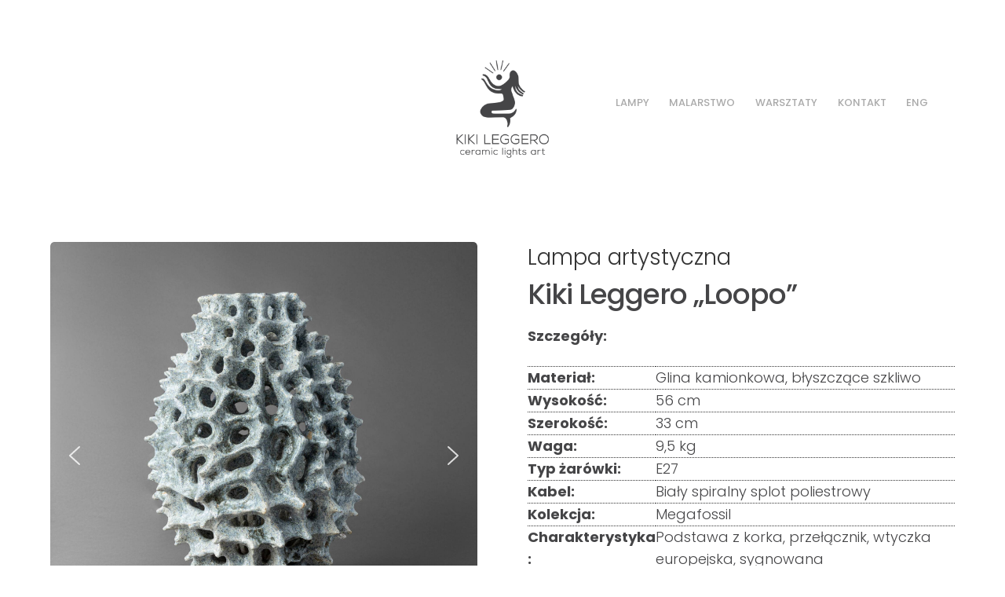

--- FILE ---
content_type: text/css
request_url: https://kikileggero.com/wp-content/et-cache/1833/et-core-unified-1833.min.css?ver=1762771292
body_size: 332
content:
img{pointer-events:none}input.text,input.title,input[type=email],input[type=password],input[type=tel],input[type=text],input[type=text]:focus,select,textarea,textarea:focus{background-color:#ffffff;font-family:Poppins;border:2px solid #ffffff;border-bottom:2px solid #454547;text-align:left;width:100%;color:#b6b2a8;padding:10px;font-size:17px}.wpcf7-not-valid-tip{color:#bf0000}.wpcf7-submit{float:right;text-align:left;padding:10px 35px;border:2px solid #454547;color:#454547;font-family:Poppins;font-weight:500;text-transform:uppercase;font-size:16px;margin-top:0px;background:none}.wpcf7-submit:hover{text-align:center;padding:10px 35px;border:2px solid #454547;background-color:#454547;color:#ffffff;font-family:Poppins;font-weight:500;text-transform:uppercase;font-size:16px;margin-top:0px;cursor:pointer}input.text,input.title,input[type=email],input[type=password],input[type=tel],input[type=text],select,textarea{color:#b6b2a8}.wpcf7 form .wpcf7-response-output{border:3px solid #bf0000}.wpcf7 form.invalid .wpcf7-response-output,.wpcf7 form.unaccepted .wpcf7-response-output,.wpcf7 form.payment-required .wpcf7-response-output{padding:15px;margin:40px 0 0 0;border:3px solid #ffb90;background-color:#0b0b0b}.wpcf7 form.sent .wpcf7-response-output{padding:15px;margin:40px 0 0 0;border:3px solid #46b450;background-color:#0b0b0b}.wpcf7 form.failed .wpcf7-response-output,.wpcf7 form.aborted .wpcf7-response-output{padding:15px;margin:40px 0 0 0;border:3px solid #bf0000;background-color:#0b0b0b}input:-internal-autofill-selected{background-color:#0b0b0b!important;color:#b6b2a8}.lamp-name{opacity:0}.et_pb_column:hover .lamp-name{opacity:100}.et_pb_menu .et-menu>li{padding-left:0.8rem;padding-right:0.8rem}.et_mobile_menu li a{border-bottom:none;background:none;text-align:center}.et_mobile_menu li a:hover{background:none}.et_pb_menu .et_mobile_menu{border-radius:5px}.n2-ss-slider .n2-ow{border-radius:5px!important}three-columns-mobile .et_pb_column{width:33%!important}.et_pb_menu__logo img{max-height:16%}.logo-main-center{position:absolute}@media all and (max-width:767px){html .two-col-mob .et_pb_column{width:47.25%!important}html .two-col-mob .et_pb_column:nth-last-child(-n+2){margin-bottom:0}html .two-col-mob .et_pb_column:not(:nth-child(2n)){margin-right:5.5%!important}}

--- FILE ---
content_type: text/css
request_url: https://kikileggero.com/wp-content/et-cache/1833/et-core-unified-tb-458-tb-261-deferred-1833.min.css?ver=1762771292
body_size: 326
content:
div.et_pb_section.et_pb_section_0_tb_footer{background-size:initial;background-image:url(https://kikileggero.com/wp-content/uploads/2023/05/KikiLeggeroFooterBG5.jpg)!important}.et_pb_section_0_tb_footer{height:100vh}.et_pb_section_0_tb_footer.et_pb_section{background-color:#FFFFFF!important}.et_pb_row_0_tb_footer{position:absolute!important;top:50%;bottom:auto;left:50%;right:auto;transform:translateX(-50%) translateY(-50%)}.et_pb_image_0_tb_footer{filter:invert(100%);backface-visibility:hidden;text-align:center}html:not(.et_fb_edit_enabled) #et-fb-app .et_pb_image_0_tb_footer:hover{filter:invert(100%)}.et_pb_social_media_follow .et_pb_social_media_follow_network_0_tb_footer.et_pb_social_icon .icon:before,.et_pb_social_media_follow .et_pb_social_media_follow_network_1_tb_footer.et_pb_social_icon .icon:before,.et_pb_social_media_follow .et_pb_social_media_follow_network_2_tb_footer.et_pb_social_icon .icon:before,.et_pb_social_media_follow_0_tb_footer li.et_pb_social_icon a.icon:before{color:#FFFFFF}ul.et_pb_social_media_follow_0_tb_footer{background-color:RGBA(255,255,255,0)}.et_pb_social_media_follow_0_tb_footer li a.icon:before{font-size:20px;line-height:40px;height:40px;width:40px}.et_pb_social_media_follow_0_tb_footer li a.icon{height:40px;width:40px}.et_pb_row_1_tb_footer.et_pb_row{padding-bottom:20px!important;padding-bottom:20px}.et_pb_row_1_tb_footer{position:absolute!important;bottom:0px;top:auto;left:50%;right:auto;transform:translateX(-50%)}.et_pb_text_0_tb_footer.et_pb_text{color:#e2e2e2!important}.et_pb_text_0_tb_footer{font-family:'Poppins',Helvetica,Arial,Lucida,sans-serif}.et_pb_text_0_tb_footer h1{font-family:'Poppins',Helvetica,Arial,Lucida,sans-serif;font-size:36px;color:#000000!important;text-align:center}.et_pb_social_media_follow_network_0_tb_footer a.icon,.et_pb_social_media_follow_network_1_tb_footer a.icon,.et_pb_social_media_follow_network_2_tb_footer a.icon{background-color:RGBA(255,255,255,0)!important}.et_pb_social_media_follow_network_0_tb_footer.et_pb_social_icon a.icon,.et_pb_social_media_follow_network_1_tb_footer.et_pb_social_icon a.icon,.et_pb_social_media_follow_network_2_tb_footer.et_pb_social_icon a.icon{border-radius:5px 5px 5px 5px;border-width:3px;border-color:#FFFFFF;transition:border-radius 300ms ease 0ms,border 300ms ease 0ms}.et_pb_social_media_follow_network_0_tb_footer.et_pb_social_icon:hover a.icon,.et_pb_social_media_follow_network_1_tb_footer.et_pb_social_icon:hover a.icon,.et_pb_social_media_follow_network_2_tb_footer.et_pb_social_icon:hover a.icon{border-radius:5px 5px 5px 5px;border-color:RGBA(255,255,255,0)}@media only screen and (min-width:981px){.et_pb_image_0_tb_footer{width:17%}}@media only screen and (max-width:980px){.et_pb_section_0_tb_footer{height:1000px}.et_pb_image_0_tb_footer{width:46%}.et_pb_image_0_tb_footer .et_pb_image_wrap img{width:auto}}@media only screen and (max-width:767px){.et_pb_section_0_tb_footer{height:1000px}.et_pb_image_0_tb_footer{width:60%}.et_pb_image_0_tb_footer .et_pb_image_wrap img{width:auto}}